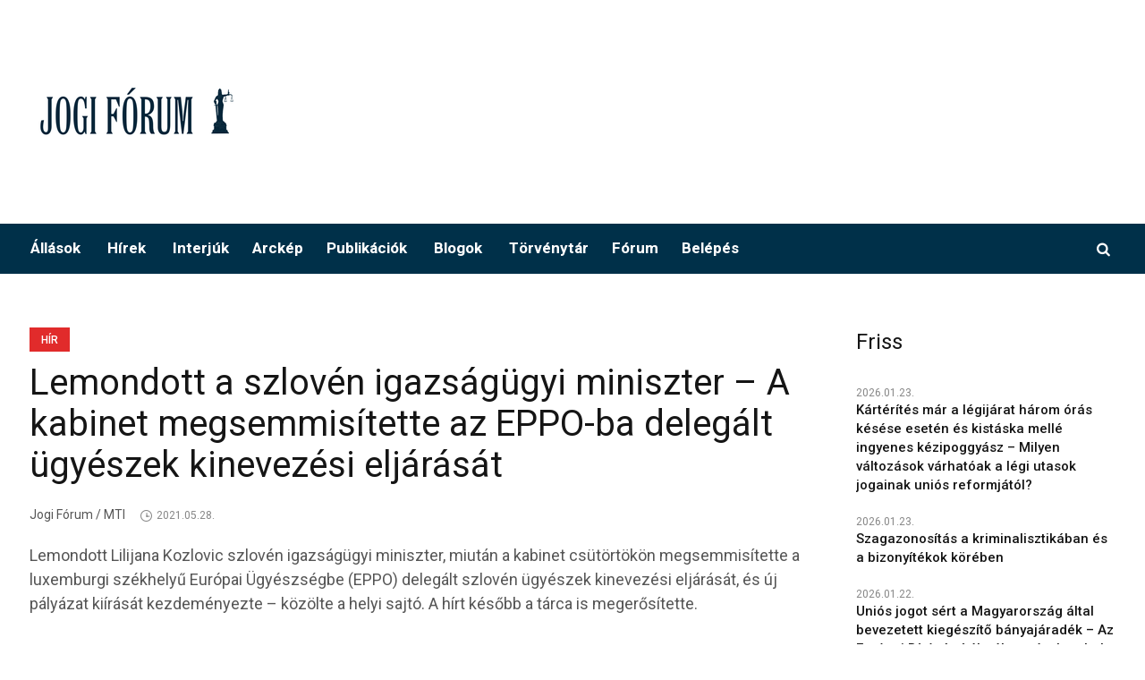

--- FILE ---
content_type: text/html; charset=UTF-8
request_url: https://www.jogiforum.hu/hir/2021/05/28/lemondott-a-szloven-igazsagugyi-miniszter-a-kabinet-megsemmisitette-az-eppo-ba-delegalt-ugyeszek-kinevezesi-eljarasat/
body_size: 18236
content:
<!DOCTYPE html>
<html lang="hu" class="cmsmasters_html">
<head>
<meta charset="UTF-8" />
<meta name="viewport" content="width=device-width, initial-scale=1, maximum-scale=1" />
<meta name="format-detection" content="telephone=no" />
<link rel="profile" href="http://gmpg.org/xfn/11" />
<link rel="pingback" href="https://www.jogiforum.hu/WP/xmlrpc.php" />
<script  src="https://www.jogiforum.hu/wp-content/cache/minify/16eda.js"></script>

<!-- Google Tag Manager -->
<script>(function(w,d,s,l,i){w[l]=w[l]||[];w[l].push({'gtm.start':
new Date().getTime(),event:'gtm.js'});var f=d.getElementsByTagName(s)[0],
j=d.createElement(s),dl=l!='dataLayer'?'&l='+l:'';j.async=true;j.src=
'https://www.googletagmanager.com/gtm.js?id='+i+dl;f.parentNode.insertBefore(j,f);
})(window,document,'script','dataLayer','GTM-P6WC383');</script>
<!-- End Google Tag Manager -->
<meta name='robots' content='index, follow, max-image-preview:large, max-snippet:-1, max-video-preview:-1' />

	<!-- This site is optimized with the Yoast SEO Premium plugin v16.6 (Yoast SEO v18.9) - https://yoast.com/wordpress/plugins/seo/ -->
	<title>Lemondott a szlovén igazságügyi miniszter - A kabinet megsemmisítette az EPPO-ba delegált ügyészek kinevezési eljárását - Jogi Fórum</title>
	<link rel="canonical" href="https://www.jogiforum.hu/hir/2021/05/28/lemondott-a-szloven-igazsagugyi-miniszter-a-kabinet-megsemmisitette-az-eppo-ba-delegalt-ugyeszek-kinevezesi-eljarasat/" />
	<meta property="og:locale" content="hu_HU" />
	<meta property="og:type" content="article" />
	<meta property="og:title" content="Lemondott a szlovén igazságügyi miniszter - A kabinet megsemmisítette az EPPO-ba delegált ügyészek kinevezési eljárását" />
	<meta property="og:description" content="Lemondott Lilijana Kozlovic szlovén igazságügyi miniszter, miután a kabinet csütörtökön megsemmisítette a luxemburgi székhelyű Európai Ügyészségbe (EPPO) delegált szlovén ügyészek kinevezési eljárását, és új pályázat kiírását kezdeményezte &#8211; közölte a helyi sajtó. A hírt később a tárca is megerősítette. Az EPPO-ba, amely június elsején kezdi meg működését, és amelyben 23 tagország vesz részt, Ljubljana két..." />
	<meta property="og:url" content="https://www.jogiforum.hu/hir/2021/05/28/lemondott-a-szloven-igazsagugyi-miniszter-a-kabinet-megsemmisitette-az-eppo-ba-delegalt-ugyeszek-kinevezesi-eljarasat/" />
	<meta property="og:site_name" content="Jogi Fórum" />
	<meta property="article:published_time" content="2021-05-28T11:51:31+00:00" />
	<meta name="twitter:card" content="summary_large_image" />
	<meta name="twitter:label1" content="Szerző:" />
	<meta name="twitter:data1" content="vbala" />
	<meta name="twitter:label2" content="Becsült olvasási idő" />
	<meta name="twitter:data2" content="2 perc" />
	<script type="application/ld+json" class="yoast-schema-graph">{"@context":"https://schema.org","@graph":[{"@type":"WebSite","@id":"https://www.jogiforum.hu/#website","url":"https://www.jogiforum.hu/","name":"Jogi Fórum","description":"","potentialAction":[{"@type":"SearchAction","target":{"@type":"EntryPoint","urlTemplate":"https://www.jogiforum.hu/?s={search_term_string}"},"query-input":"required name=search_term_string"}],"inLanguage":"hu"},{"@type":"WebPage","@id":"https://www.jogiforum.hu/hir/2021/05/28/lemondott-a-szloven-igazsagugyi-miniszter-a-kabinet-megsemmisitette-az-eppo-ba-delegalt-ugyeszek-kinevezesi-eljarasat/#webpage","url":"https://www.jogiforum.hu/hir/2021/05/28/lemondott-a-szloven-igazsagugyi-miniszter-a-kabinet-megsemmisitette-az-eppo-ba-delegalt-ugyeszek-kinevezesi-eljarasat/","name":"Lemondott a szlovén igazságügyi miniszter - A kabinet megsemmisítette az EPPO-ba delegált ügyészek kinevezési eljárását - Jogi Fórum","isPartOf":{"@id":"https://www.jogiforum.hu/#website"},"datePublished":"2021-05-28T11:51:31+00:00","dateModified":"2021-05-28T11:51:31+00:00","author":{"@id":"https://www.jogiforum.hu/#/schema/person/0aaa3350cdb2c04e4fba8cd04593445c"},"breadcrumb":{"@id":"https://www.jogiforum.hu/hir/2021/05/28/lemondott-a-szloven-igazsagugyi-miniszter-a-kabinet-megsemmisitette-az-eppo-ba-delegalt-ugyeszek-kinevezesi-eljarasat/#breadcrumb"},"inLanguage":"hu","potentialAction":[{"@type":"ReadAction","target":["https://www.jogiforum.hu/hir/2021/05/28/lemondott-a-szloven-igazsagugyi-miniszter-a-kabinet-megsemmisitette-az-eppo-ba-delegalt-ugyeszek-kinevezesi-eljarasat/"]}]},{"@type":"BreadcrumbList","@id":"https://www.jogiforum.hu/hir/2021/05/28/lemondott-a-szloven-igazsagugyi-miniszter-a-kabinet-megsemmisitette-az-eppo-ba-delegalt-ugyeszek-kinevezesi-eljarasat/#breadcrumb","itemListElement":[{"@type":"ListItem","position":1,"name":"Home","item":"https://www.jogiforum.hu/"},{"@type":"ListItem","position":2,"name":"Ez egy minta oldal","item":"https://www.jogiforum.hu/ez-egy-minta-oldal/"},{"@type":"ListItem","position":3,"name":"Lemondott a szlovén igazságügyi miniszter &#8211; A kabinet megsemmisítette az EPPO-ba delegált ügyészek kinevezési eljárását"}]},{"@type":"Person","@id":"https://www.jogiforum.hu/#/schema/person/0aaa3350cdb2c04e4fba8cd04593445c","name":"vbala","image":{"@type":"ImageObject","inLanguage":"hu","@id":"https://www.jogiforum.hu/#/schema/person/image/","url":"https://secure.gravatar.com/avatar/8ec4ed7ccd3b51b5e1e14549d92137f1?s=96&d=mm&r=g","contentUrl":"https://secure.gravatar.com/avatar/8ec4ed7ccd3b51b5e1e14549d92137f1?s=96&d=mm&r=g","caption":"vbala"},"url":"https://www.jogiforum.hu/author/vbala/"}]}</script>
	<!-- / Yoast SEO Premium plugin. -->


<link rel='dns-prefetch' href='//code.jquery.com' />
<link rel='dns-prefetch' href='//fonts.googleapis.com' />
<link rel="alternate" type="application/rss+xml" title="Jogi Fórum &raquo; hírcsatorna" href="https://www.jogiforum.hu/feed/" />
<link rel="alternate" type="application/rss+xml" title="Jogi Fórum &raquo; hozzászólás hírcsatorna" href="https://www.jogiforum.hu/comments/feed/" />
<script type="text/javascript">
/* <![CDATA[ */
window._wpemojiSettings = {"baseUrl":"https:\/\/s.w.org\/images\/core\/emoji\/15.0.3\/72x72\/","ext":".png","svgUrl":"https:\/\/s.w.org\/images\/core\/emoji\/15.0.3\/svg\/","svgExt":".svg","source":{"concatemoji":"https:\/\/www.jogiforum.hu\/WP\/wp-includes\/js\/wp-emoji-release.min.js?ver=6.5.5"}};
/*! This file is auto-generated */
!function(i,n){var o,s,e;function c(e){try{var t={supportTests:e,timestamp:(new Date).valueOf()};sessionStorage.setItem(o,JSON.stringify(t))}catch(e){}}function p(e,t,n){e.clearRect(0,0,e.canvas.width,e.canvas.height),e.fillText(t,0,0);var t=new Uint32Array(e.getImageData(0,0,e.canvas.width,e.canvas.height).data),r=(e.clearRect(0,0,e.canvas.width,e.canvas.height),e.fillText(n,0,0),new Uint32Array(e.getImageData(0,0,e.canvas.width,e.canvas.height).data));return t.every(function(e,t){return e===r[t]})}function u(e,t,n){switch(t){case"flag":return n(e,"\ud83c\udff3\ufe0f\u200d\u26a7\ufe0f","\ud83c\udff3\ufe0f\u200b\u26a7\ufe0f")?!1:!n(e,"\ud83c\uddfa\ud83c\uddf3","\ud83c\uddfa\u200b\ud83c\uddf3")&&!n(e,"\ud83c\udff4\udb40\udc67\udb40\udc62\udb40\udc65\udb40\udc6e\udb40\udc67\udb40\udc7f","\ud83c\udff4\u200b\udb40\udc67\u200b\udb40\udc62\u200b\udb40\udc65\u200b\udb40\udc6e\u200b\udb40\udc67\u200b\udb40\udc7f");case"emoji":return!n(e,"\ud83d\udc26\u200d\u2b1b","\ud83d\udc26\u200b\u2b1b")}return!1}function f(e,t,n){var r="undefined"!=typeof WorkerGlobalScope&&self instanceof WorkerGlobalScope?new OffscreenCanvas(300,150):i.createElement("canvas"),a=r.getContext("2d",{willReadFrequently:!0}),o=(a.textBaseline="top",a.font="600 32px Arial",{});return e.forEach(function(e){o[e]=t(a,e,n)}),o}function t(e){var t=i.createElement("script");t.src=e,t.defer=!0,i.head.appendChild(t)}"undefined"!=typeof Promise&&(o="wpEmojiSettingsSupports",s=["flag","emoji"],n.supports={everything:!0,everythingExceptFlag:!0},e=new Promise(function(e){i.addEventListener("DOMContentLoaded",e,{once:!0})}),new Promise(function(t){var n=function(){try{var e=JSON.parse(sessionStorage.getItem(o));if("object"==typeof e&&"number"==typeof e.timestamp&&(new Date).valueOf()<e.timestamp+604800&&"object"==typeof e.supportTests)return e.supportTests}catch(e){}return null}();if(!n){if("undefined"!=typeof Worker&&"undefined"!=typeof OffscreenCanvas&&"undefined"!=typeof URL&&URL.createObjectURL&&"undefined"!=typeof Blob)try{var e="postMessage("+f.toString()+"("+[JSON.stringify(s),u.toString(),p.toString()].join(",")+"));",r=new Blob([e],{type:"text/javascript"}),a=new Worker(URL.createObjectURL(r),{name:"wpTestEmojiSupports"});return void(a.onmessage=function(e){c(n=e.data),a.terminate(),t(n)})}catch(e){}c(n=f(s,u,p))}t(n)}).then(function(e){for(var t in e)n.supports[t]=e[t],n.supports.everything=n.supports.everything&&n.supports[t],"flag"!==t&&(n.supports.everythingExceptFlag=n.supports.everythingExceptFlag&&n.supports[t]);n.supports.everythingExceptFlag=n.supports.everythingExceptFlag&&!n.supports.flag,n.DOMReady=!1,n.readyCallback=function(){n.DOMReady=!0}}).then(function(){return e}).then(function(){var e;n.supports.everything||(n.readyCallback(),(e=n.source||{}).concatemoji?t(e.concatemoji):e.wpemoji&&e.twemoji&&(t(e.twemoji),t(e.wpemoji)))}))}((window,document),window._wpemojiSettings);
/* ]]> */
</script>
<link rel='stylesheet' id='wp-color-picker-css' href='https://www.jogiforum.hu/WP/wp-admin/css/color-picker.min.css?ver=6.5.5' type='text/css' media='all' />
<link rel='stylesheet' id='vat-number-block-css' href='https://www.jogiforum.hu/wp-content/plugins/integration-for-szamlazzhu-woocommerce/build/style-vat-number-block.css?ver=5.9.0.3' type='text/css' media='all' />
<style id='wp-emoji-styles-inline-css' type='text/css'>

	img.wp-smiley, img.emoji {
		display: inline !important;
		border: none !important;
		box-shadow: none !important;
		height: 1em !important;
		width: 1em !important;
		margin: 0 0.07em !important;
		vertical-align: -0.1em !important;
		background: none !important;
		padding: 0 !important;
	}
</style>
<link rel='stylesheet' id='wp-block-library-css' href='https://www.jogiforum.hu/WP/wp-includes/css/dist/block-library/style.min.css?ver=6.5.5' type='text/css' media='all' />
<style id='classic-theme-styles-inline-css' type='text/css'>
/*! This file is auto-generated */
.wp-block-button__link{color:#fff;background-color:#32373c;border-radius:9999px;box-shadow:none;text-decoration:none;padding:calc(.667em + 2px) calc(1.333em + 2px);font-size:1.125em}.wp-block-file__button{background:#32373c;color:#fff;text-decoration:none}
</style>
<style id='global-styles-inline-css' type='text/css'>
body{--wp--preset--color--black: #000000;--wp--preset--color--cyan-bluish-gray: #abb8c3;--wp--preset--color--white: #ffffff;--wp--preset--color--pale-pink: #f78da7;--wp--preset--color--vivid-red: #cf2e2e;--wp--preset--color--luminous-vivid-orange: #ff6900;--wp--preset--color--luminous-vivid-amber: #fcb900;--wp--preset--color--light-green-cyan: #7bdcb5;--wp--preset--color--vivid-green-cyan: #00d084;--wp--preset--color--pale-cyan-blue: #8ed1fc;--wp--preset--color--vivid-cyan-blue: #0693e3;--wp--preset--color--vivid-purple: #9b51e0;--wp--preset--color--color-1: #565656;--wp--preset--color--color-2: #e12b2b;--wp--preset--color--color-3: #878787;--wp--preset--color--color-4: #151515;--wp--preset--color--color-5: #ffffff;--wp--preset--color--color-6: #f7f7f7;--wp--preset--color--color-7: #e3e3e3;--wp--preset--color--color-8: #e4e4e4;--wp--preset--gradient--vivid-cyan-blue-to-vivid-purple: linear-gradient(135deg,rgba(6,147,227,1) 0%,rgb(155,81,224) 100%);--wp--preset--gradient--light-green-cyan-to-vivid-green-cyan: linear-gradient(135deg,rgb(122,220,180) 0%,rgb(0,208,130) 100%);--wp--preset--gradient--luminous-vivid-amber-to-luminous-vivid-orange: linear-gradient(135deg,rgba(252,185,0,1) 0%,rgba(255,105,0,1) 100%);--wp--preset--gradient--luminous-vivid-orange-to-vivid-red: linear-gradient(135deg,rgba(255,105,0,1) 0%,rgb(207,46,46) 100%);--wp--preset--gradient--very-light-gray-to-cyan-bluish-gray: linear-gradient(135deg,rgb(238,238,238) 0%,rgb(169,184,195) 100%);--wp--preset--gradient--cool-to-warm-spectrum: linear-gradient(135deg,rgb(74,234,220) 0%,rgb(151,120,209) 20%,rgb(207,42,186) 40%,rgb(238,44,130) 60%,rgb(251,105,98) 80%,rgb(254,248,76) 100%);--wp--preset--gradient--blush-light-purple: linear-gradient(135deg,rgb(255,206,236) 0%,rgb(152,150,240) 100%);--wp--preset--gradient--blush-bordeaux: linear-gradient(135deg,rgb(254,205,165) 0%,rgb(254,45,45) 50%,rgb(107,0,62) 100%);--wp--preset--gradient--luminous-dusk: linear-gradient(135deg,rgb(255,203,112) 0%,rgb(199,81,192) 50%,rgb(65,88,208) 100%);--wp--preset--gradient--pale-ocean: linear-gradient(135deg,rgb(255,245,203) 0%,rgb(182,227,212) 50%,rgb(51,167,181) 100%);--wp--preset--gradient--electric-grass: linear-gradient(135deg,rgb(202,248,128) 0%,rgb(113,206,126) 100%);--wp--preset--gradient--midnight: linear-gradient(135deg,rgb(2,3,129) 0%,rgb(40,116,252) 100%);--wp--preset--font-size--small: 13px;--wp--preset--font-size--medium: 20px;--wp--preset--font-size--large: 36px;--wp--preset--font-size--x-large: 42px;--wp--preset--spacing--20: 0.44rem;--wp--preset--spacing--30: 0.67rem;--wp--preset--spacing--40: 1rem;--wp--preset--spacing--50: 1.5rem;--wp--preset--spacing--60: 2.25rem;--wp--preset--spacing--70: 3.38rem;--wp--preset--spacing--80: 5.06rem;--wp--preset--shadow--natural: 6px 6px 9px rgba(0, 0, 0, 0.2);--wp--preset--shadow--deep: 12px 12px 50px rgba(0, 0, 0, 0.4);--wp--preset--shadow--sharp: 6px 6px 0px rgba(0, 0, 0, 0.2);--wp--preset--shadow--outlined: 6px 6px 0px -3px rgba(255, 255, 255, 1), 6px 6px rgba(0, 0, 0, 1);--wp--preset--shadow--crisp: 6px 6px 0px rgba(0, 0, 0, 1);}:where(.is-layout-flex){gap: 0.5em;}:where(.is-layout-grid){gap: 0.5em;}body .is-layout-flex{display: flex;}body .is-layout-flex{flex-wrap: wrap;align-items: center;}body .is-layout-flex > *{margin: 0;}body .is-layout-grid{display: grid;}body .is-layout-grid > *{margin: 0;}:where(.wp-block-columns.is-layout-flex){gap: 2em;}:where(.wp-block-columns.is-layout-grid){gap: 2em;}:where(.wp-block-post-template.is-layout-flex){gap: 1.25em;}:where(.wp-block-post-template.is-layout-grid){gap: 1.25em;}.has-black-color{color: var(--wp--preset--color--black) !important;}.has-cyan-bluish-gray-color{color: var(--wp--preset--color--cyan-bluish-gray) !important;}.has-white-color{color: var(--wp--preset--color--white) !important;}.has-pale-pink-color{color: var(--wp--preset--color--pale-pink) !important;}.has-vivid-red-color{color: var(--wp--preset--color--vivid-red) !important;}.has-luminous-vivid-orange-color{color: var(--wp--preset--color--luminous-vivid-orange) !important;}.has-luminous-vivid-amber-color{color: var(--wp--preset--color--luminous-vivid-amber) !important;}.has-light-green-cyan-color{color: var(--wp--preset--color--light-green-cyan) !important;}.has-vivid-green-cyan-color{color: var(--wp--preset--color--vivid-green-cyan) !important;}.has-pale-cyan-blue-color{color: var(--wp--preset--color--pale-cyan-blue) !important;}.has-vivid-cyan-blue-color{color: var(--wp--preset--color--vivid-cyan-blue) !important;}.has-vivid-purple-color{color: var(--wp--preset--color--vivid-purple) !important;}.has-black-background-color{background-color: var(--wp--preset--color--black) !important;}.has-cyan-bluish-gray-background-color{background-color: var(--wp--preset--color--cyan-bluish-gray) !important;}.has-white-background-color{background-color: var(--wp--preset--color--white) !important;}.has-pale-pink-background-color{background-color: var(--wp--preset--color--pale-pink) !important;}.has-vivid-red-background-color{background-color: var(--wp--preset--color--vivid-red) !important;}.has-luminous-vivid-orange-background-color{background-color: var(--wp--preset--color--luminous-vivid-orange) !important;}.has-luminous-vivid-amber-background-color{background-color: var(--wp--preset--color--luminous-vivid-amber) !important;}.has-light-green-cyan-background-color{background-color: var(--wp--preset--color--light-green-cyan) !important;}.has-vivid-green-cyan-background-color{background-color: var(--wp--preset--color--vivid-green-cyan) !important;}.has-pale-cyan-blue-background-color{background-color: var(--wp--preset--color--pale-cyan-blue) !important;}.has-vivid-cyan-blue-background-color{background-color: var(--wp--preset--color--vivid-cyan-blue) !important;}.has-vivid-purple-background-color{background-color: var(--wp--preset--color--vivid-purple) !important;}.has-black-border-color{border-color: var(--wp--preset--color--black) !important;}.has-cyan-bluish-gray-border-color{border-color: var(--wp--preset--color--cyan-bluish-gray) !important;}.has-white-border-color{border-color: var(--wp--preset--color--white) !important;}.has-pale-pink-border-color{border-color: var(--wp--preset--color--pale-pink) !important;}.has-vivid-red-border-color{border-color: var(--wp--preset--color--vivid-red) !important;}.has-luminous-vivid-orange-border-color{border-color: var(--wp--preset--color--luminous-vivid-orange) !important;}.has-luminous-vivid-amber-border-color{border-color: var(--wp--preset--color--luminous-vivid-amber) !important;}.has-light-green-cyan-border-color{border-color: var(--wp--preset--color--light-green-cyan) !important;}.has-vivid-green-cyan-border-color{border-color: var(--wp--preset--color--vivid-green-cyan) !important;}.has-pale-cyan-blue-border-color{border-color: var(--wp--preset--color--pale-cyan-blue) !important;}.has-vivid-cyan-blue-border-color{border-color: var(--wp--preset--color--vivid-cyan-blue) !important;}.has-vivid-purple-border-color{border-color: var(--wp--preset--color--vivid-purple) !important;}.has-vivid-cyan-blue-to-vivid-purple-gradient-background{background: var(--wp--preset--gradient--vivid-cyan-blue-to-vivid-purple) !important;}.has-light-green-cyan-to-vivid-green-cyan-gradient-background{background: var(--wp--preset--gradient--light-green-cyan-to-vivid-green-cyan) !important;}.has-luminous-vivid-amber-to-luminous-vivid-orange-gradient-background{background: var(--wp--preset--gradient--luminous-vivid-amber-to-luminous-vivid-orange) !important;}.has-luminous-vivid-orange-to-vivid-red-gradient-background{background: var(--wp--preset--gradient--luminous-vivid-orange-to-vivid-red) !important;}.has-very-light-gray-to-cyan-bluish-gray-gradient-background{background: var(--wp--preset--gradient--very-light-gray-to-cyan-bluish-gray) !important;}.has-cool-to-warm-spectrum-gradient-background{background: var(--wp--preset--gradient--cool-to-warm-spectrum) !important;}.has-blush-light-purple-gradient-background{background: var(--wp--preset--gradient--blush-light-purple) !important;}.has-blush-bordeaux-gradient-background{background: var(--wp--preset--gradient--blush-bordeaux) !important;}.has-luminous-dusk-gradient-background{background: var(--wp--preset--gradient--luminous-dusk) !important;}.has-pale-ocean-gradient-background{background: var(--wp--preset--gradient--pale-ocean) !important;}.has-electric-grass-gradient-background{background: var(--wp--preset--gradient--electric-grass) !important;}.has-midnight-gradient-background{background: var(--wp--preset--gradient--midnight) !important;}.has-small-font-size{font-size: var(--wp--preset--font-size--small) !important;}.has-medium-font-size{font-size: var(--wp--preset--font-size--medium) !important;}.has-large-font-size{font-size: var(--wp--preset--font-size--large) !important;}.has-x-large-font-size{font-size: var(--wp--preset--font-size--x-large) !important;}
.wp-block-navigation a:where(:not(.wp-element-button)){color: inherit;}
:where(.wp-block-post-template.is-layout-flex){gap: 1.25em;}:where(.wp-block-post-template.is-layout-grid){gap: 1.25em;}
:where(.wp-block-columns.is-layout-flex){gap: 2em;}:where(.wp-block-columns.is-layout-grid){gap: 2em;}
.wp-block-pullquote{font-size: 1.5em;line-height: 1.6;}
</style>
<link rel='stylesheet' id='woocommerce-layout-css' href='https://www.jogiforum.hu/wp-content/plugins/woocommerce/assets/css/woocommerce-layout.css?ver=9.0.2' type='text/css' media='all' />
<link rel='stylesheet' id='woocommerce-smallscreen-css' href='https://www.jogiforum.hu/wp-content/plugins/woocommerce/assets/css/woocommerce-smallscreen.css?ver=9.0.2' type='text/css' media='only screen and (max-width: 768px)' />
<link rel='stylesheet' id='woocommerce-general-css' href='https://www.jogiforum.hu/wp-content/plugins/woocommerce/assets/css/woocommerce.css?ver=9.0.2' type='text/css' media='all' />
<style id='woocommerce-inline-inline-css' type='text/css'>
.woocommerce form .form-row .required { visibility: visible; }
</style>
<link rel='stylesheet' id='wp-job-manager-job-listings-css' href='https://www.jogiforum.hu/wp-content/plugins/wp-job-manager/assets/dist/css/job-listings.css?ver=d866e43503c5e047c6b0be0a9557cf8e' type='text/css' media='all' />
<link rel='stylesheet' id='if-menu-site-css-css' href='https://www.jogiforum.hu/wp-content/plugins/if-menu/assets/if-menu-site.css?ver=6.5.5' type='text/css' media='all' />
<link rel='stylesheet' id='jquery-ui-css' href='//code.jquery.com/ui/1.13.2/themes/smoothness/jquery-ui.min.css?ver=1.13.2' type='text/css' media='all' />
<link rel='stylesheet' id='jm-application-deadline-css' href='https://www.jogiforum.hu/wp-content/plugins/wp-job-manager-application-deadline/assets/css/frontend.css?ver=1.0' type='text/css' media='' />
<link rel='stylesheet' id='wp-job-manager-applications-frontend-css' href='https://www.jogiforum.hu/wp-content/plugins/wp-job-manager-applications/assets/css/frontend.css?ver=6.5.5' type='text/css' media='all' />
<link rel='stylesheet' id='select2-css' href='https://www.jogiforum.hu/wp-content/plugins/woocommerce/assets/css/select2.css?ver=9.0.2' type='text/css' media='all' />
<link rel='stylesheet' id='wp-job-manager-resume-frontend-css' href='https://www.jogiforum.hu/wp-content/plugins/wp-job-manager-resumes/assets/css/frontend.css?ver=1.18.0' type='text/css' media='all' />
<link rel='stylesheet' id='wc-paid-listings-packages-css' href='https://www.jogiforum.hu/wp-content/plugins/wp-job-manager-wc-paid-listings/assets/css/packages.css?ver=6.5.5' type='text/css' media='all' />
<link rel='stylesheet' id='magazilla-theme-style-css' href='https://www.jogiforum.hu/wp-content/themes/magazilla/style.css?ver=1.0.0' type='text/css' media='screen, print' />
<link rel='stylesheet' id='magazilla-style-css' href='https://www.jogiforum.hu/wp-content/themes/magazilla/theme-framework/theme-style/css/style.css?ver=1.0.0' type='text/css' media='screen, print' />
<style id='magazilla-style-inline-css' type='text/css'>

	.header_mid .header_mid_inner .logo_wrap {
		width : 240px;
	}

	.header_mid_inner .logo .logo_retina {
		width : 395px;
	}


		.headline_aligner, 
		.cmsmasters_breadcrumbs_aligner {
			min-height:95px;
		}
		

	.header_top {
		height : 32px;
	}
	
	.header_mid {
		height : 250px;
	}
	
	.header_bot {
		height : 56px;
	}
	
	#page.cmsmasters_heading_after_header #middle, 
	#page.cmsmasters_heading_under_header #middle .headline .headline_outer {
		padding-top : 250px;
	}
	
	#page.cmsmasters_heading_after_header.enable_header_top #middle, 
	#page.cmsmasters_heading_under_header.enable_header_top #middle .headline .headline_outer {
		padding-top : 282px;
	}
	
	#page.cmsmasters_heading_after_header.enable_header_bottom #middle, 
	#page.cmsmasters_heading_under_header.enable_header_bottom #middle .headline .headline_outer {
		padding-top : 306px;
	}
	
	#page.cmsmasters_heading_after_header.enable_header_top.enable_header_bottom #middle, 
	#page.cmsmasters_heading_under_header.enable_header_top.enable_header_bottom #middle .headline .headline_outer {
		padding-top : 338px;
	}
	
	@media only screen and (max-width: 1024px) {
		.header_top,
		.header_mid,
		.header_bot {
			height : auto;
		}
		
		.header_mid .header_mid_inner_cont > div {
			height : 250px;
			max-height : 65px;
		}
		
		.header_bot .header_bot_inner_cont > div {
			height : 56px;
		}
		
		#page.cmsmasters_heading_after_header #middle, 
		#page.cmsmasters_heading_under_header #middle .headline .headline_outer, 
		#page.cmsmasters_heading_after_header.enable_header_top #middle, 
		#page.cmsmasters_heading_under_header.enable_header_top #middle .headline .headline_outer, 
		#page.cmsmasters_heading_after_header.enable_header_bottom #middle, 
		#page.cmsmasters_heading_under_header.enable_header_bottom #middle .headline .headline_outer, 
		#page.cmsmasters_heading_after_header.enable_header_top.enable_header_bottom #middle, 
		#page.cmsmasters_heading_under_header.enable_header_top.enable_header_bottom #middle .headline .headline_outer {
			padding-top : 0 !important;
		}
	}
	
	@media only screen and (max-width: 768px) {
		.header_mid .header_mid_inner_cont > div, 
		.header_bot .header_bot_inner_cont > div {
			height:auto;
		}
	}

</style>
<link rel='stylesheet' id='magazilla-adaptive-css' href='https://www.jogiforum.hu/wp-content/themes/magazilla/theme-framework/theme-style/css/adaptive.css?ver=1.0.0' type='text/css' media='screen, print' />
<link rel='stylesheet' id='magazilla-retina-css' href='https://www.jogiforum.hu/wp-content/themes/magazilla/theme-framework/theme-style/css/retina.css?ver=1.0.0' type='text/css' media='screen' />
<link rel='stylesheet' id='magazilla-icons-css' href='https://www.jogiforum.hu/wp-content/themes/magazilla/css/fontello.css?ver=1.0.0' type='text/css' media='screen' />
<link rel='stylesheet' id='magazilla-icons-custom-css' href='https://www.jogiforum.hu/wp-content/themes/magazilla/theme-vars/theme-style/css/fontello-custom.css?ver=1.0.0' type='text/css' media='screen' />
<link rel='stylesheet' id='animate-css' href='https://www.jogiforum.hu/wp-content/themes/magazilla/css/animate.css?ver=1.0.0' type='text/css' media='screen' />
<link rel='stylesheet' id='ilightbox-css' href='https://www.jogiforum.hu/wp-content/themes/magazilla/css/ilightbox.css?ver=2.2.0' type='text/css' media='screen' />
<link rel='stylesheet' id='ilightbox-skin-dark-css' href='https://www.jogiforum.hu/wp-content/themes/magazilla/css/ilightbox-skins/dark-skin.css?ver=2.2.0' type='text/css' media='screen' />
<link rel='stylesheet' id='magazilla-fonts-schemes-css' href='https://www.jogiforum.hu/wp-content/uploads/cmsmasters_styles/magazilla.css?ver=1.0.0' type='text/css' media='screen' />
<link rel='stylesheet' id='google-fonts-css' href='//fonts.googleapis.com/css?family=Roboto%3A300%2C300italic%2C400%2C400italic%2C500%2C500italic%2C700%2C700italic%7CHeebo%3A100%2C300%2C400%2C500%2C700%2C800%2C900&#038;ver=6.5.5' type='text/css' media='all' />
<link rel='stylesheet' id='magazilla-theme-vars-style-css' href='https://www.jogiforum.hu/wp-content/themes/magazilla/theme-vars/theme-style/css/vars-style.css?ver=1.0.0' type='text/css' media='screen, print' />
<link rel='stylesheet' id='magazilla-gutenberg-frontend-style-css' href='https://www.jogiforum.hu/wp-content/themes/magazilla/gutenberg/cmsmasters-framework/theme-style/css/frontend-style.css?ver=1.0.0' type='text/css' media='screen' />
<link rel='stylesheet' id='magazilla-child-style-css' href='https://www.jogiforum.hu/wp-content/themes/magazilla-child/style.css?ver=1.0.0' type='text/css' media='screen, print' />
<script  src="https://www.jogiforum.hu/wp-content/cache/minify/a14aa.js"></script>



<script type="text/javascript" id="wc-add-to-cart-js-extra">
/* <![CDATA[ */
var wc_add_to_cart_params = {"ajax_url":"\/WP\/wp-admin\/admin-ajax.php","wc_ajax_url":"\/?wc-ajax=%%endpoint%%","i18n_view_cart":"Kos\u00e1r","cart_url":"https:\/\/www.jogiforum.hu\/cart\/","is_cart":"","cart_redirect_after_add":"no"};
/* ]]> */
</script>
<script  src="https://www.jogiforum.hu/wp-content/cache/minify/dc06c.js"></script>


<script type="text/javascript" id="woocommerce-js-extra">
/* <![CDATA[ */
var woocommerce_params = {"ajax_url":"\/WP\/wp-admin\/admin-ajax.php","wc_ajax_url":"\/?wc-ajax=%%endpoint%%"};
/* ]]> */
</script>
<script  src="https://www.jogiforum.hu/wp-content/cache/minify/32d7a.js"></script>






<link rel="https://api.w.org/" href="https://www.jogiforum.hu/wp-json/" /><link rel="alternate" type="application/json" href="https://www.jogiforum.hu/wp-json/wp/v2/posts/11830" /><link rel="EditURI" type="application/rsd+xml" title="RSD" href="https://www.jogiforum.hu/WP/xmlrpc.php?rsd" />
<meta name="generator" content="WordPress 6.5.5" />
<meta name="generator" content="WooCommerce 9.0.2" />
<link rel='shortlink' href='https://www.jogiforum.hu/?p=11830' />
<link rel="alternate" type="application/json+oembed" href="https://www.jogiforum.hu/wp-json/oembed/1.0/embed?url=https%3A%2F%2Fwww.jogiforum.hu%2Fhir%2F2021%2F05%2F28%2Flemondott-a-szloven-igazsagugyi-miniszter-a-kabinet-megsemmisitette-az-eppo-ba-delegalt-ugyeszek-kinevezesi-eljarasat%2F" />
<link rel="alternate" type="text/xml+oembed" href="https://www.jogiforum.hu/wp-json/oembed/1.0/embed?url=https%3A%2F%2Fwww.jogiforum.hu%2Fhir%2F2021%2F05%2F28%2Flemondott-a-szloven-igazsagugyi-miniszter-a-kabinet-megsemmisitette-az-eppo-ba-delegalt-ugyeszek-kinevezesi-eljarasat%2F&#038;format=xml" />
  <script type="application/bannerData" id="adData">
  {
    "url" : "/hir/2021/05/28/lemondott-a-szloven-igazsagugyi-miniszter-a-kabinet-megsemmisitette-az-eppo-ba-delegalt-ugyeszek-kinevezesi-eljarasat/",
    "uid" : "11830",
    "pageType" : "article",
    "keywords" : ["Európai Ügyészség","Európai Unió","igazságügy","Szlovénia"],
        "category" : "hír"
  }
  </script>
  	<noscript><style>.woocommerce-product-gallery{ opacity: 1 !important; }</style></noscript>
	<style type="text/css">.recentcomments a{display:inline !important;padding:0 !important;margin:0 !important;}</style><link rel="apple-touch-icon" sizes="180x180" href="https://www.jogiforum.hu/wp-content/themes/magazilla-child/images/favicon/apple-touch-icon.png">
<link rel="icon" type="image/png" sizes="32x32" href="https://www.jogiforum.hu/wp-content/themes/magazilla-child/images/favicon/favicon-32x32.png">
<link rel="icon" type="image/png" sizes="16x16" href="https://www.jogiforum.hu/wp-content/themes/magazilla-child/images/favicon/favicon-16x16.png">
<link rel="manifest" href="https://www.jogiforum.hu/wp-content/themes/magazilla-child/images/favicon/site.webmanifest">
<meta name="jf_version_control" content="2024.02.16.JF.NA">
</head>
<body class="post-template-default single single-post postid-11830 single-format-standard theme-magazilla woocommerce-no-js magazilla-child">
  <noscript><iframe src="https://www.googletagmanager.com/ns.html?id=GTM-P6WC383"
height="0" width="0" style="display:none;visibility:hidden"></iframe></noscript>
<!-- End Google Tag Manager (noscript) -->
<div id="fb-root"></div><script async defer crossorigin="anonymous" src="https://connect.facebook.net/hu_HU/sdk.js#xfbml=1&version=v11.0&appId=55431059930&autoLogAppEvents=1" nonce="CnW7TNzi"></script>
<div class="cmsmasters_header_search_form">
			<span class="cmsmasters_header_search_form_close cmsmasters_theme_icon_cancel"></span><form method="get" action="https://www.jogiforum.hu/">
			<div class="cmsmasters_header_search_form_field">
				<button type="submit" class="cmsmasters_theme_icon_search"></button>
				<input type="search" name="s" placeholder="Keresés..." value="" />
			</div>
		</form></div>
<!-- Start Page -->
<div id="page" class="cmsmasters_content_composer chrome_only cmsmasters_liquid fixed_header enable_header_bottom cmsmasters_heading_after_header hfeed site">

<!--  Start Main  -->
<div id="main">

<!--  Start Header  -->
<header id="header">
	<div class="header_mid" data-height="250"><div class="header_mid_outer"><div class="header_mid_inner"><div class="header_mid_inner_cont"><div class="logo_wrap"><a href="https://www.jogiforum.hu/" title="Jogi Fórum" class="logo">
	<img src="https://www.jogiforum.hu/wp-content/uploads/2020/02/jogiforumlogo-white-240.png" alt="Jogi Fórum" /><img class="logo_retina" src="https://www.jogiforum.hu/wp-content/uploads/2020/02/jogiforumlogo-white-800.png" alt="Jogi Fórum" width="395" height="98" /></a>
</div><div class="slogan_wrap slotLeaderboard"><div class="slogan_wrap_inner"><div class="slogan_wrap_text"></div></div></div></div></div></div></div><div class="header_bot slotHeader" data-height="56"><div class="header_bot_outer"><div class="header_bot_inner"><div class="header_bot_inner_cont"><div class="bot_search_but_wrap"><a href="javascript:void(0);" class="bot_search_but cmsmasters_header_search_but cmsmasters_theme_icon_search"></a></div><div class="resp_bot_nav_wrap"><div class="resp_bot_nav_outer"><a class="responsive_nav resp_bot_nav cmsmasters_theme_icon_resp_nav" href="javascript:void(0)"></a></div></div><!--  Start Navigation  --><div class="bot_nav_wrap"><nav><div class="menu-fomenu-container"><ul id="navigation" class="bot_nav navigation"><li id="menu-item-13" class="menu-item menu-item-type-post_type menu-item-object-page menu-item-has-children menu-item-13"><a href="https://www.jogiforum.hu/allas/"><span class="nav_item_wrap">Állások</span></a>
<ul class="sub-menu">
	<li id="menu-item-9138" class="menu-item menu-item-type-post_type menu-item-object-page menu-item-9138"><a href="https://www.jogiforum.hu/allas/"><span class="nav_item_wrap">Jogi álláshirdetések</span></a></li>
	<li id="menu-item-15" class="menu-item menu-item-type-post_type menu-item-object-page menu-item-15"><a href="https://www.jogiforum.hu/allas/uj/"><span class="nav_item_wrap">Álláshirdetés feladása</span></a></li>
</ul>
</li>
<li id="menu-item-13622" class="menu-item menu-item-type-taxonomy menu-item-object-category current-post-ancestor current-menu-parent current-post-parent menu-item-has-children menu-item-13622"><a href="https://www.jogiforum.hu/category/hir/"><span class="nav_item_wrap">Hírek</span></a>
<ul class="sub-menu">
	<li id="menu-item-59116" class="menu-item menu-item-type-taxonomy menu-item-object-post_tag menu-item-59116"><a href="https://www.jogiforum.hu/tag/jogalkotas/"><span class="nav_item_wrap">jogalkotás</span></a></li>
	<li id="menu-item-59117" class="menu-item menu-item-type-taxonomy menu-item-object-post_tag menu-item-59117"><a href="https://www.jogiforum.hu/tag/europai-unio/"><span class="nav_item_wrap">Európai Unió</span></a></li>
	<li id="menu-item-59118" class="menu-item menu-item-type-taxonomy menu-item-object-post_tag menu-item-59118"><a href="https://www.jogiforum.hu/tag/birosag/"><span class="nav_item_wrap">bíróság</span></a></li>
	<li id="menu-item-59119" class="menu-item menu-item-type-taxonomy menu-item-object-post_tag menu-item-59119"><a href="https://www.jogiforum.hu/tag/buntetojog/"><span class="nav_item_wrap">büntetőjog</span></a></li>
	<li id="menu-item-59120" class="menu-item menu-item-type-taxonomy menu-item-object-post_tag menu-item-59120"><a href="https://www.jogiforum.hu/tag/adozas/"><span class="nav_item_wrap">adózás</span></a></li>
	<li id="menu-item-59121" class="menu-item menu-item-type-taxonomy menu-item-object-post_tag menu-item-59121"><a href="https://www.jogiforum.hu/tag/alkotmanybirosag/"><span class="nav_item_wrap">Alkotmánybíróság</span></a></li>
	<li id="menu-item-59122" class="menu-item menu-item-type-taxonomy menu-item-object-post_tag menu-item-59122"><a href="https://www.jogiforum.hu/tag/adatvedelem/"><span class="nav_item_wrap">adatvédelem</span></a></li>
	<li id="menu-item-59123" class="menu-item menu-item-type-taxonomy menu-item-object-post_tag menu-item-59123"><a href="https://www.jogiforum.hu/tag/munkajog/"><span class="nav_item_wrap">munkajog</span></a></li>
	<li id="menu-item-59124" class="menu-item menu-item-type-taxonomy menu-item-object-post_tag menu-item-59124"><a href="https://www.jogiforum.hu/tag/fogyasztovedelem/"><span class="nav_item_wrap">fogyasztóvédelem</span></a></li>
	<li id="menu-item-59125" class="menu-item menu-item-type-taxonomy menu-item-object-post_tag menu-item-59125"><a href="https://www.jogiforum.hu/tag/versenyjog/"><span class="nav_item_wrap">versenyjog</span></a></li>
</ul>
</li>
<li id="menu-item-13623" class="menu-item menu-item-type-taxonomy menu-item-object-category menu-item-13623"><a href="https://www.jogiforum.hu/category/interju/"><span class="nav_item_wrap">Interjúk</span></a></li>
<li id="menu-item-13624" class="menu-item menu-item-type-taxonomy menu-item-object-category menu-item-13624"><a href="https://www.jogiforum.hu/category/arckepcsarnok/"><span class="nav_item_wrap">Arckép</span></a></li>
<li id="menu-item-13621" class="menu-item menu-item-type-taxonomy menu-item-object-category menu-item-has-children menu-item-13621"><a href="https://www.jogiforum.hu/category/publikacio/"><span class="nav_item_wrap">Publikációk</span></a>
<ul class="sub-menu">
	<li id="menu-item-71873" class="menu-item menu-item-type-post_type menu-item-object-page menu-item-71873"><a href="https://www.jogiforum.hu/publikacio-bekuldese/"><span class="nav_item_wrap">Publikáció beküldése</span></a></li>
</ul>
</li>
<li id="menu-item-9109" class="menu-item menu-item-type-custom menu-item-object-custom menu-item-has-children menu-item-9109"><a href="#"><span class="nav_item_wrap">Blogok</span></a>
<ul class="sub-menu">
	<li id="menu-item-77788" class="menu-item menu-item-type-post_type menu-item-object-page menu-item-77788"><a href="https://www.jogiforum.hu/blog-buntetojog/"><span class="nav_item_wrap">Büntetőjogi blog</span></a></li>
	<li id="menu-item-76942" class="menu-item menu-item-type-post_type menu-item-object-page menu-item-76942"><a href="https://www.jogiforum.hu/blog-csaladjog/"><span class="nav_item_wrap">Családjogi blog</span></a></li>
	<li id="menu-item-69521" class="menu-item menu-item-type-post_type menu-item-object-page menu-item-69521"><a href="https://www.jogiforum.hu/blog-vegrehajtasi-jog/"><span class="nav_item_wrap">Végrehajtási jog blog</span></a></li>
	<li id="menu-item-58921" class="menu-item menu-item-type-post_type menu-item-object-page menu-item-58921"><a href="https://www.jogiforum.hu/blog-adatvedelem-10/"><span class="nav_item_wrap">Adatvédelem blog</span></a></li>
	<li id="menu-item-58962" class="menu-item menu-item-type-post_type menu-item-object-page menu-item-58962"><a href="https://www.jogiforum.hu/blog-ip-it-vedjegy-domain-internet-jogi-blog-11/"><span class="nav_item_wrap">IP &#038; IT blog</span></a></li>
	<li id="menu-item-58961" class="menu-item menu-item-type-post_type menu-item-object-page menu-item-58961"><a href="https://www.jogiforum.hu/blog-sajto-es-mediajog-blog-13/"><span class="nav_item_wrap">Sajtó- és Médiajog Blog</span></a></li>
	<li id="menu-item-58963" class="menu-item menu-item-type-post_type menu-item-object-page menu-item-58963"><a href="https://www.jogiforum.hu/blog-versenyjog-blog-12/"><span class="nav_item_wrap">Versenyjog blog</span></a></li>
	<li id="menu-item-58964" class="menu-item menu-item-type-post_type menu-item-object-page menu-item-58964"><a href="https://www.jogiforum.hu/blog-jogi-szaknyelv-5/"><span class="nav_item_wrap">Jogi szaknyelvi blog</span></a></li>
</ul>
</li>
<li id="menu-item-4947" class="menu-item menu-item-type-post_type menu-item-object-page menu-item-4947"><a href="https://www.jogiforum.hu/torvenytar/"><span class="nav_item_wrap">Törvénytár</span></a></li>
<li id="menu-item-9115" class="menu-item menu-item-type-custom menu-item-object-custom menu-item-9115"><a href="/forum/"><span class="nav_item_wrap">Fórum</span></a></li>
<li id="menu-item-13628" class="menu-item menu-item-type-post_type menu-item-object-page menu-item-13628"><a href="https://www.jogiforum.hu/fiokom/?redirect_to=https://www.jogiforum.hu"><span class="nav_item_wrap">Belépés</span></a></li>
</ul></div></nav></div><!--  Finish Navigation  --></div></div></div></div></header>
<!--  Finish Header  -->


<!--  Start Middle  -->
<div id="middle">
<div class="headline headline_disabled cmsmasters_color_scheme_default">
				<div class="headline_outer cmsmasters_headline_disabled">
					<div class="headline_color"></div></div>
			</div><div class="middle_inner">
<div class="content_wrap r_sidebar">

<!-- Start Content -->
<div class="content entry">
	<div class="blog opened-article"><!-- Start Post Single Article  -->
<article id="post-11830" class="cmsmasters_open_post post-11830 post type-post status-publish format-standard hentry category-hir tag-europai-ugyeszseg tag-europai-unio tag-igazsagugy tag-szlovenia">
	<div class="cmsmasters_post_cont_info_top entry-meta"><span class="cmsmasters_post_category"><a href="https://www.jogiforum.hu/category/hir/" class="cmsmasters_cat_color cmsmasters_cat_615" rel="category tag">hír</a></span><header class="cmsmasters_post_header entry-header"><h1 class="cmsmasters_post_title entry-title">Lemondott a szlovén igazságügyi miniszter &#8211; A kabinet megsemmisítette az EPPO-ba delegált ügyészek kinevezési eljárását</h1></header><div class="cmsmasters_post_cont_info_bottom entry-meta"><div class="cmsmasters_post_cont_about_author entry-meta"><div class="cmsmasters_post_cont_about_author_info entry-meta"><div class="cmsmasters_post_author"> <span class="source"><span class="fn">Jogi Fórum</span> / <span class="fn">MTI</span></span></div><small class="cmsmasters_post_date cmsmasters-icon-custom-icon-clock"><abbr class="published" title="2021.05.28.">2021.05.28.</abbr><abbr class="dn date updated" title="2021.05.28.">2021.05.28.</abbr></small></div></div></div><div style="float:left;" class="fb-like" data-href="https://www.jogiforum.hu/hir/2021/05/28/lemondott-a-szloven-igazsagugyi-miniszter-a-kabinet-megsemmisitette-az-eppo-ba-delegalt-ugyeszek-kinevezesi-eljarasat/" data-width="" data-layout="button_count" data-action="recommend" data-size="small" data-share="false"></div></div><div class="cmsmasters_post_content_wrap"><div class="cmsmasters_post_content entry-content slotArticle"><p>Lemondott Lilijana Kozlovic szlovén igazságügyi miniszter, miután a kabinet csütörtökön megsemmisítette a luxemburgi székhelyű Európai Ügyészségbe (EPPO) delegált szlovén ügyészek kinevezési eljárását, és új pályázat kiírását kezdeményezte &#8211; közölte a helyi sajtó. A hírt később a tárca is megerősítette.</p>
<p><span id="more-11830"></span></p>
<p>Az <em><strong>EPPO</strong></em>-ba, amely június elsején kezdi meg működését, és amelyben 23 tagország vesz részt, <strong>Ljubljana két ügyészt delegálhat</strong>.</p>
<p>A hatályos jogi eljárás szerint a szlovén ügyészi tanács több mint egy hónappal ezelőtt <strong>Matej Ostirát </strong>és <strong>Tanja Frank Elert </strong>javasolta erre a posztra. A kormány azonban nem vette napirendre az ügyet, mert <strong>Janez Jansa </strong>kormányfő elégedetlen volt azzal, hogy a kabinetnek csak tudomásul kell vennie az eljárás befejeződését, és továbbítania a két nevet Brüsszelnek &#8211; írták a lapok.</p>
<p><strong>Drago Sketa</strong> főügyész szerdán a sajtónak úgy nyilatkozott:<em> &#8220;Amennyiben a kormány megsemmisíti az európai delegált ügyészek kinevezésének már befejezett eljárását, azzal beavatkozik a független államügyészség munkájába és autonómiájába, ami ellentétes az alkotmánnyal és a törvényekkel.&#8221;</em></p>
<p><strong>Kozlovic</strong> lemondó levelében csütörtökön azt írta: <em>&#8220;Az eljárás megsemmisítésének nem voltak szakmai okai.&#8221;</em></p>
<p><em>&#8220;Mint azt már többször is hangsúlyoztam, az igazságügyi minisztérium a törvénynek és az Európai Unió Tanácsa rendeletének megfelelően bonyolította le az eljárást&#8221; </em>&#8211; írta.</p>
<p>Az Európai Bizottság már többször figyelmeztette a szlovén kormányt, hogy késik az ügyészek kinevezésével. Az ellenzéki parlamenti pártok szerint Jansa azért ellenzi a két ügyész delegálását a testületbe, mert mindkettő rész vett azokban az eljárásokban, amelyekben a kormányfő korábban gyanúsított vagy vádlott volt.</p>
<p>Az EB által létrehozott <em>EPPO</em> feladata az lesz, hogy nyomozzon és vádat emeljen az uniós költségvetés ellen elkövetett csalásokkal és más, az EU pénzügyi érdekeit sértő bűncselekményekkel vagy a határokon átnyúló áfacsalásokkal kapcsolatban.</p>
</div></div><footer class="cmsmasters_post_footer entry-meta"><span class="cmsmasters_post_tags">Tags:<a href="https://www.jogiforum.hu/tag/europai-ugyeszseg/" rel="tag">Európai Ügyészség</a><a href="https://www.jogiforum.hu/tag/europai-unio/" rel="tag">Európai Unió</a><a href="https://www.jogiforum.hu/tag/igazsagugy/" rel="tag">igazságügy</a><a href="https://www.jogiforum.hu/tag/szlovenia/" rel="tag">Szlovénia</a></span></footer></article>
<!-- Finish Post Single Article  -->
<div class="jf_related_posts_list"><div class="cmsmasters_single_slider"><h2 class="cmsmasters_single_slider_title"><span>Kapcsolódó tartalmak</span></h2></div>      <article class="cmsmasters_post_default post-59144 post type-post status-publish format-standard hentry category-hir tag-fogyasztovedelem">
        <div class="cmsmasters_post_cont_wrap">
          <div class="cmsmasters_post_cont">
          <div class="cmsmasters_post_info clearfix entry-meta"><small class="cmsmasters_post_date cmsmasters-icon-custom-icon-clock"><abbr class="published" title="2025.12.19.">2025.12.19.</abbr><abbr class="dn date updated" title="2025.12.19.">2025.12.19.</abbr></small></div>
          <header class="cmsmasters_post_header entry-header">
            <h4 class="cmsmasters_post_title entry-title">
              <a href="https://www.jogiforum.hu/hir/2025/12/19/januartol-ukrajna-es-moldova-is-tagja-az-europai-roamingzonanak-hogyan-lehetseges-ez-es-mikent-valtoznak-a-hataron-ativelo-mobilozas-dijtetelei/">Januártól Ukrajna és Moldova is tagja az európai roamingzónának &#8211; Hogyan lehetséges ez és miként érinti a magyar fogyasztókat?</a>
            </h4>
            </header>
                  </div>
      </div>
      </article>
          <article class="cmsmasters_post_default post-59144 post type-post status-publish format-standard hentry category-hir tag-fogyasztovedelem">
        <div class="cmsmasters_post_cont_wrap">
          <div class="cmsmasters_post_cont">
          <div class="cmsmasters_post_info clearfix entry-meta"><small class="cmsmasters_post_date cmsmasters-icon-custom-icon-clock"><abbr class="published" title="2025.12.01.">2025.12.01.</abbr><abbr class="dn date updated" title="2025.12.01.">2025.12.01.</abbr></small></div>
          <header class="cmsmasters_post_header entry-header">
            <h4 class="cmsmasters_post_title entry-title">
              <a href="https://www.jogiforum.hu/cikk/2025/12/01/bertranszparencia-a-foglalkoztatast-megelozoen-unios-jogszabaly-a-nemek-kozotti-berszakadek-felszamolasara-2-resz/">Mit kell teljesítenie a bértranszparencia érdekében a munkáltatónak a foglalkoztatást megelőzően? – Uniós jogszabály a nemek közötti bérszakadék felszámolására – 2. rész</a>
            </h4>
            </header>
                  </div>
      </div>
      </article>
          <article class="cmsmasters_post_default post-59144 post type-post status-publish format-standard hentry category-hir tag-fogyasztovedelem">
        <div class="cmsmasters_post_cont_wrap">
          <div class="cmsmasters_post_cont">
          <div class="cmsmasters_post_info clearfix entry-meta"><small class="cmsmasters_post_date cmsmasters-icon-custom-icon-clock"><abbr class="published" title="2025.11.04.">2025.11.04.</abbr><abbr class="dn date updated" title="2025.11.04.">2025.11.04.</abbr></small></div>
          <header class="cmsmasters_post_header entry-header">
            <h4 class="cmsmasters_post_title entry-title">
              <a href="https://www.jogiforum.hu/hir/2025/11/04/lemondott-a-szloven-igazsagugyi-miniszter-es-a-belugyminiszter-a-novo-mesto-i-gyilkossag-miatt-fiatalkoruak-buntetojogi-felelossegre-vonasarol-szolo-torveny/">Lemondott a szlovén igazságügyi miniszter és a belügyminiszter a Novo Mestó-i gyilkosság miatt &#8211; A fiatalkorúak büntetőjogi felelősségre vonásáról szóló törvény készül Szlovéniában</a>
            </h4>
            </header>
                  </div>
      </div>
      </article>
          <article class="cmsmasters_post_default post-59144 post type-post status-publish format-standard hentry category-hir tag-fogyasztovedelem">
        <div class="cmsmasters_post_cont_wrap">
          <div class="cmsmasters_post_cont">
          <div class="cmsmasters_post_info clearfix entry-meta"><small class="cmsmasters_post_date cmsmasters-icon-custom-icon-clock"><abbr class="published" title="2025.10.31.">2025.10.31.</abbr><abbr class="dn date updated" title="2025.10.31.">2025.10.31.</abbr></small></div>
          <header class="cmsmasters_post_header entry-header">
            <h4 class="cmsmasters_post_title entry-title">
              <a href="https://www.jogiforum.hu/cikk/2025/10/31/egyenlo-dijazas-es-bertranszparencia-a-munkahelyeken-unios-jogszabaly-a-nemek-kozotti-berszakadek-felszamolasara/">Egyenlő díjazás és bértranszparencia a munkahelyeken &#8211; Uniós jogszabály a nemek közötti bérszakadék felszámolására! &#8211; 1. rész</a>
            </h4>
            </header>
                  </div>
      </div>
      </article>
          <article class="cmsmasters_post_default post-59144 post type-post status-publish format-standard hentry category-hir tag-fogyasztovedelem">
        <div class="cmsmasters_post_cont_wrap">
          <div class="cmsmasters_post_cont">
          <div class="cmsmasters_post_info clearfix entry-meta"><small class="cmsmasters_post_date cmsmasters-icon-custom-icon-clock"><abbr class="published" title="2025.10.14.">2025.10.14.</abbr><abbr class="dn date updated" title="2025.10.15.">2025.10.15.</abbr></small></div>
          <header class="cmsmasters_post_header entry-header">
            <h4 class="cmsmasters_post_title entry-title">
              <a href="https://www.jogiforum.hu/hir/2025/10/14/rugalmasan-felfuggesztheto-vizummentesseg-az-europai-parlament-elfogadta-a-mechanizmus-reformjat/">Rugalmasan felfüggeszthető vízummentesség &#8211; Az EP elfogadta a mechanizmus reformját &#8211; Mostantól nincs büntetlenség harmadik országok kormányzati tisztviselőinek sem</a>
            </h4>
            </header>
                  </div>
      </div>
      </article>
          <article class="cmsmasters_post_default post-59144 post type-post status-publish format-standard hentry category-hir tag-fogyasztovedelem">
        <div class="cmsmasters_post_cont_wrap">
          <div class="cmsmasters_post_cont">
          <div class="cmsmasters_post_info clearfix entry-meta"><small class="cmsmasters_post_date cmsmasters-icon-custom-icon-clock"><abbr class="published" title="2025.09.17.">2025.09.17.</abbr><abbr class="dn date updated" title="2025.09.17.">2025.09.17.</abbr></small></div>
          <header class="cmsmasters_post_header entry-header">
            <h4 class="cmsmasters_post_title entry-title">
              <a href="https://www.jogiforum.hu/hir/2025/09/17/serult-e-az-orszagos-biroi-tanacs-velemenyezesi-joga-az-igazsagugyi-targyu-torvenyek-modositasa-kapcsan-az-ab-elutasitotta-az-obt-elnokenek-a-testulet-neveben-tett-inditvanyat/">Sérült-e az Országos Bírói Tanács véleményezési joga az igazságügyi tárgyú törvények módosítása kapcsán? &#8211; Az Ab elutasította az OBT elnökének a testület nevében tett indítványát!</a>
            </h4>
            </header>
                  </div>
      </div>
      </article>
          <article class="cmsmasters_post_default post-59144 post type-post status-publish format-standard hentry category-hir tag-fogyasztovedelem">
        <div class="cmsmasters_post_cont_wrap">
          <div class="cmsmasters_post_cont">
          <div class="cmsmasters_post_info clearfix entry-meta"><small class="cmsmasters_post_date cmsmasters-icon-custom-icon-clock"><abbr class="published" title="2025.09.03.">2025.09.03.</abbr><abbr class="dn date updated" title="2025.09.03.">2025.09.03.</abbr></small></div>
          <header class="cmsmasters_post_header entry-header">
            <h4 class="cmsmasters_post_title entry-title">
              <a href="https://www.jogiforum.hu/hir/2025/09/03/tavaly-991-volt-a-magyar-ugyeszseg-vaderedmenyessegi-mutatoja-a-legfobb-ugyesz-2024-evi-beszamolojanak-tanulsagai/">Tavaly 99,1% volt az ügyészség váderedményességi mutatója &#8211; A legfőbb ügyész 2024. évi beszámolójának tanulságai!</a>
            </h4>
            </header>
                  </div>
      </div>
      </article>
          <article class="cmsmasters_post_default post-59144 post type-post status-publish format-standard hentry category-hir tag-fogyasztovedelem">
        <div class="cmsmasters_post_cont_wrap">
          <div class="cmsmasters_post_cont">
          <div class="cmsmasters_post_info clearfix entry-meta"><small class="cmsmasters_post_date cmsmasters-icon-custom-icon-clock"><abbr class="published" title="2025.08.04.">2025.08.04.</abbr><abbr class="dn date updated" title="2025.08.04.">2025.08.04.</abbr></small></div>
          <header class="cmsmasters_post_header entry-header">
            <h4 class="cmsmasters_post_title entry-title">
              <a href="https://www.jogiforum.hu/hir/2025/08/04/izgalmas-fejlemenyek-a-globalis-minimumado-kapcsan-az-amerikai-vallalatcsoportok-vegleg-kikerulnek-a-szabalyozas-alol/">Izgalmas fejlemények a globális minimumadó kapcsán &#8211; Az amerikai vállalatcsoportok végleg kikerülnek a szabályozás alól?</a>
            </h4>
            </header>
                  </div>
      </div>
      </article>
          <article class="cmsmasters_post_default post-59144 post type-post status-publish format-standard hentry category-hir tag-fogyasztovedelem">
        <div class="cmsmasters_post_cont_wrap">
          <div class="cmsmasters_post_cont">
          <div class="cmsmasters_post_info clearfix entry-meta"><small class="cmsmasters_post_date cmsmasters-icon-custom-icon-clock"><abbr class="published" title="2025.07.29.">2025.07.29.</abbr><abbr class="dn date updated" title="2025.07.29.">2025.07.29.</abbr></small></div>
          <header class="cmsmasters_post_header entry-header">
            <h4 class="cmsmasters_post_title entry-title">
              <a href="https://www.jogiforum.hu/hir/2025/07/29/uj-adonem-bevezeteset-tervezi-az-europai-bizottsag-a-core-sajat-forraskent-evente-585-milliard-euro-bevetelt-jelentene-az-unios-koltsegvetesnek/">Új adónem bevezetését tervezi az Európai Bizottság! &#8211; A CORE saját forrásként évente 58,5 milliárd euró bevételt jelentene az uniós költségvetésnek</a>
            </h4>
            </header>
                  </div>
      </div>
      </article>
    </div></div></div>
<!-- Finish Content -->


<!--  Start Sidebar  -->
<div class="sidebar">
<div class="slotSingleColumn"><aside id="custom-posts-list-5" class="widget widget_custom_posts_tabs_entries"><h3 class="widgettitle">Friss</h3><div class="cmsmasters_tabs tabs_mode_tab lpr"><div class="cmsmasters_tabs_wrap"><div class="cmsmasters_tab tab_latest"><ul><li class="no-thumbnail"><div class="cmsmasters_lpr_tabs_cont"><abbr class="published" title="2026.01.23.">2026.01.23.</abbr><a href="https://www.jogiforum.hu/hir/2026/01/23/karterites-mar-a-legijarat-harom-oras-kesese-eseten-es-kistaska-melle-ingyenes-kezipoggyasz-milyen-valtozasok-varhatoak-a-legi-utasok-jogainak-unios-reformjatol/" title="Kártérítés már a légijárat három órás késése esetén és kistáska mellé ingyenes kézipoggyász &#8211; Milyen változások várhatóak a légi utasok jogainak uniós reformjától?">Kártérítés már a légijárat három órás késése esetén és kistáska mellé ingyenes kézipoggyász &#8211; Milyen változások várhatóak a légi utasok jogainak uniós reformjától?</a></div></li><li class="no-thumbnail"><div class="cmsmasters_lpr_tabs_cont"><abbr class="published" title="2026.01.23.">2026.01.23.</abbr><a href="https://www.jogiforum.hu/hir/2026/01/23/szagazonositas-a-kriminalisztikaban-es-a-bizonyitekok-koreben-2/" title="Szagazonosítás a kriminalisztikában és a bizonyítékok körében">Szagazonosítás a kriminalisztikában és a bizonyítékok körében</a></div></li><li class="no-thumbnail"><div class="cmsmasters_lpr_tabs_cont"><abbr class="published" title="2026.01.22.">2026.01.22.</abbr><a href="https://www.jogiforum.hu/hir/2026/01/22/unios-jogot-sert-a-magyarorszag-altal-bevezetett-kiegeszito-banyajaradek-europai-birosag-itelete/" title="Uniós jogot sért a Magyarország által bevezetett kiegészítő bányajáradék &#8211; Az Európai Bíróság ítéletében részben helyt adott az Európai Bizottság keresetének!">Uniós jogot sért a Magyarország által bevezetett kiegészítő bányajáradék &#8211; Az Európai Bíróság ítéletében részben helyt adott az Európai Bizottság keresetének!</a></div></li><li class="no-thumbnail"><div class="cmsmasters_lpr_tabs_cont"><abbr class="published" title="2026.01.22.">2026.01.22.</abbr><a href="https://www.jogiforum.hu/cikk/2026/01/22/marciustol-modosul-a-polgari-torvenykonyv-fokuszban-a-tarsasagi-jog-es-a-tagi-felelosseg/" title="Márciustól módosul a Polgári Törvénykönyv – fókuszban a társasági jog és a tagi felelősség">Márciustól módosul a Polgári Törvénykönyv – fókuszban a társasági jog és a tagi felelősség</a></div></li><li class="no-thumbnail"><div class="cmsmasters_lpr_tabs_cont"><abbr class="published" title="2026.01.22.">2026.01.22.</abbr><a href="https://www.jogiforum.hu/hir/2026/01/22/terezvaros-utan-most-az-i-keruletben-is-szigoritanak-az-airbnb-zest-akar-be-is-tilthatjak-a-rovid-tavu-lakaskiadast-milyen-uj-szabalyok-es-valtozasok-varhatok/" title="Terézváros után most az I. kerületben is szigorítanák az airbnb-zést &#8211; Akár be is tilthatják a rövid távú lakáskiadást! &#8211; Milyen új szabályok és változások várhatók?">Terézváros után most az I. kerületben is szigorítanák az airbnb-zést &#8211; Akár be is tilthatják a rövid távú lakáskiadást! &#8211; Milyen új szabályok és változások várhatók?</a></div></li><li class="no-thumbnail"><div class="cmsmasters_lpr_tabs_cont"><abbr class="published" title="2026.01.22.">2026.01.22.</abbr><a href="https://www.jogiforum.hu/hir/2026/01/22/akar-ot-ev-szabadsagvesztessel-is-buntetheto-a-hulladekgazdalkozas-rendjenek-megsertoje-az-ugyeszseg-kozerdekvedelmi-jogkoreben-eljarva-nyomoz-engedely-nelkul-gyujtott-gumiabroncsok-ugyeben/" title="Akár öt év szabadságvesztéssel is büntethető a hulladékgazdálkozás rendjének megsértője &#8211; Az ügyészség közérdekvédelmi jogkörében eljárva nyomoz engedély nélkül gyűjtött gumiabroncsok ügyében">Akár öt év szabadságvesztéssel is büntethető a hulladékgazdálkozás rendjének megsértője &#8211; Az ügyészség közérdekvédelmi jogkörében eljárva nyomoz engedély nélkül gyűjtött gumiabroncsok ügyében</a></div></li><li class="no-thumbnail"><div class="cmsmasters_lpr_tabs_cont"><abbr class="published" title="2026.01.21.">2026.01.21.</abbr><a href="https://www.jogiforum.hu/hir/2026/01/21/a-kisvallalkozasoknak-konnyiteseket-a-nagyoknak-szigoritast-hozott-a-transzferar-rendelet-2026-tol-mar-kotelezoek-az-uj-szabalyok/" title="A kisvállalkozásoknak könnyítéseket, a nagyoknak szigorítást hozott a transzferár rendelet &#8211; 2026-tól már kötelezőek az új szabályok!">A kisvállalkozásoknak könnyítéseket, a nagyoknak szigorítást hozott a transzferár rendelet &#8211; 2026-tól már kötelezőek az új szabályok!</a></div></li><li class="no-thumbnail"><div class="cmsmasters_lpr_tabs_cont"><abbr class="published" title="2026.01.21.">2026.01.21.</abbr><a href="https://www.jogiforum.hu/hir/2026/01/21/serti-e-az-alaptorvenyt-a-kettos-termeszetu-adatok-nyilvanossaganak-korlatozasa-az-ab-donteseben-a-banktitok-megismerhetosegevel-kapcsolatos-kerdeseket-tisztaz/" title="Sérti-e az Alaptörvényt a kettős természetű adatok nyilvánosságának korlátozása? &#8211; Az Ab döntésében a banktitok megismerhetőségével kapcsolatos kérdéseket tisztáz!">Sérti-e az Alaptörvényt a kettős természetű adatok nyilvánosságának korlátozása? &#8211; Az Ab döntésében a banktitok megismerhetőségével kapcsolatos kérdéseket tisztáz!</a></div></li><li class="no-thumbnail"><div class="cmsmasters_lpr_tabs_cont"><abbr class="published" title="2026.01.21.">2026.01.21.</abbr><a href="https://www.jogiforum.hu/cikk/2026/01/21/kiemelt-minosites-kiemelt-birsagokkal-szigorodnak-az-otthon-start-beruhazasok-szabalyai/" title="Kiemelt minősítés kiemelt bírságokkal &#8211; Szigorodnak az Otthon Start beruházások szabályai!">Kiemelt minősítés kiemelt bírságokkal &#8211; Szigorodnak az Otthon Start beruházások szabályai!</a></div></li><li class="no-thumbnail"><div class="cmsmasters_lpr_tabs_cont"><abbr class="published" title="2026.01.20.">2026.01.20.</abbr><a href="https://www.jogiforum.hu/hir/2026/01/20/igy-nyomoztunk-mi-dr-horvath-istvan-r-ezredes-40-kriminovella-konyvajanlo/" title="Így nyomoztunk mi &#8211; Dr. Horváth István r. ezredes életútja és az általa feljegyzett kiemelt bűnügyek nyomozási tapasztalatai 40 kriminovella formájában &#8211; Könyvajánló!">Így nyomoztunk mi &#8211; Dr. Horváth István r. ezredes életútja és az általa feljegyzett kiemelt bűnügyek nyomozási tapasztalatai 40 kriminovella formájában &#8211; Könyvajánló!</a></div></li></ul></div></div></div></aside><aside id="custom_html-11" class="widget_text widget widget_custom_html"><div class="textwidget custom-html-widget"><article id="post-78187" class="cmsmasters_post_masonry post-78187 post type-post status-publish format-standard has-post-thumbnail hentry category-cikk shortcode_animated" data-category="cikk">
  <div class="cmsmasters_post_cont_wrap">
        <div class="cmsmasters_post_img_wrap">
      <figure class="cmsmasters_img_wrap">
        <a href="https://www.jogiforum.hu/hir/2025/07/23/jogaszkepzes-felveteli-ponthatarok-2025/" title="Jogászképzés felvételi ponthatárok 2025" class="cmsmasters_img_link">
          <img src="https://www.jogiforum.hu/wp-content/uploads/2023/07/egyetemista-felveteli.jpg" class="full-width wp-post-image" alt="Jogászképzés felvételi ponthatárok 2025" loading="lazy" title="Jogászképzés felvételi ponthatárok 2025" style="width:100%;height:auto">
        </a>
      </figure>
    </div>
    		<div class="cmsmasters_post_cont">
			<div class="cmsmasters_post_info clearfix">
        <small class="cmsmasters_post_date cmsmasters-icon-custom-icon-clock">
          <abbr class="published" title="2025.07.23.">2025.07.23.</abbr>
          <abbr class="dn date updated" title="2025.07.23.">2025.07.23.</abbr>
        </small>
      </div>
      <header class="cmsmasters_post_header entry-header">
        <h3 class="cmsmasters_post_title entry-title">
          <a href="https://www.jogiforum.hu/hir/2025/07/23/jogaszkepzes-felveteli-ponthatarok-2025/">Jogászképzés felvételi ponthatárok 2025</a>
        </h3>
      </header>
      <span class="cmsmasters_post_category">
        <a href="/tag/egyetem" class="cmsmasters_cat_color">egyetem</a><a href="/tag/felveteli" class="cmsmasters_cat_color">felvételi</a><a href="/tag/felveteli-ponthatarok" class="cmsmasters_cat_color">felvételi ponthatárok</a><a href="/tag/jogaszkepzes" class="cmsmasters_cat_color">jogászképzés</a>      </span>
      <div class="cmsmasters_post_content entry-content">
        <p>Az ELTE jogi karára 479 ponttal lehet bejutni.</p>
              </div>
		</div>
	</div>
</article>
</div></aside></div>
</div>
<!--  Finish Sidebar  -->


		</div>
	</div>
</div>
<!--  Finish Middle  -->
	<!--  Start Bottom  -->
	<div id="bottom" class="cmsmasters_color_scheme_first">
		<div class="bottom_bg">
			<div class="bottom_outer">
				<div class="bottom_inner sidebar_layout_1434">
	<aside id="text-3" class="widget widget_text">			<div class="textwidget"><p><img decoding="async" class="alignleft size-medium wp-image-9150" src="/wp-content/themes/magazilla-child/images/jogiforum_logo_inverz-transp-620.png" alt="" width="200" height="80" /></p>
<p>&nbsp;</p>
<p>&nbsp;</p>
<p>kiadja a Jogászoknak Kft.<br />
cégjegyzékszám: 02-09-067243<br />
adószám: 12559044-2-02</p>
<ul>
<li><a href="/impresszum/">Impresszum</a></li>
<li><a href="/adatkezelesi-tajekoztato/">Adatkezelési tájékoztató</a></li>
<li><a href="/ff/">Felhasználási feltételek</a></li>
</ul>
</div>
		</aside><aside id="tag_cloud-5" class="widget widget_tag_cloud"><h3 class="widgettitle">Címkék</h3><div class="tagcloud"><a href="https://www.jogiforum.hu/tag/adatvedelem/" class="tag-cloud-link tag-link-268 tag-link-position-1" style="font-size: 15.550561797753pt;" aria-label="adatvédelem (1&nbsp;334 elem)">adatvédelem</a>
<a href="https://www.jogiforum.hu/tag/adozas/" class="tag-cloud-link tag-link-233 tag-link-position-2" style="font-size: 18.224719101124pt;" aria-label="adózás (1&nbsp;982 elem)">adózás</a>
<a href="https://www.jogiforum.hu/tag/alapjogok/" class="tag-cloud-link tag-link-241 tag-link-position-3" style="font-size: 14.134831460674pt;" aria-label="alapjogok (1&nbsp;083 elem)">alapjogok</a>
<a href="https://www.jogiforum.hu/tag/alkotmanybirosag/" class="tag-cloud-link tag-link-240 tag-link-position-4" style="font-size: 17.280898876404pt;" aria-label="Alkotmánybíróság (1&nbsp;748 elem)">Alkotmánybíróság</a>
<a href="https://www.jogiforum.hu/tag/alkotmanyjog/" class="tag-cloud-link tag-link-247 tag-link-position-5" style="font-size: 10.202247191011pt;" aria-label="alkotmányjog (610 elem)">alkotmányjog</a>
<a href="https://www.jogiforum.hu/tag/birosag/" class="tag-cloud-link tag-link-239 tag-link-position-6" style="font-size: 20.426966292135pt;" aria-label="bíróság (2&nbsp;725 elem)">bíróság</a>
<a href="https://www.jogiforum.hu/tag/buntetes-vegrehajtas/" class="tag-cloud-link tag-link-325 tag-link-position-7" style="font-size: 9.1011235955056pt;" aria-label="büntetés-végrehajtás (520 elem)">büntetés-végrehajtás</a>
<a href="https://www.jogiforum.hu/tag/buntetoeljaras/" class="tag-cloud-link tag-link-251 tag-link-position-8" style="font-size: 18.696629213483pt;" aria-label="büntetőeljárás (2&nbsp;159 elem)">büntetőeljárás</a>
<a href="https://www.jogiforum.hu/tag/buntetojog/" class="tag-cloud-link tag-link-248 tag-link-position-9" style="font-size: 19.797752808989pt;" aria-label="büntetőjog (2&nbsp;497 elem)">büntetőjog</a>
<a href="https://www.jogiforum.hu/tag/egeszsegugy/" class="tag-cloud-link tag-link-346 tag-link-position-10" style="font-size: 11.303370786517pt;" aria-label="egészségügy (727 elem)">egészségügy</a>
<a href="https://www.jogiforum.hu/tag/europai-bizottsag/" class="tag-cloud-link tag-link-253 tag-link-position-11" style="font-size: 17.123595505618pt;" aria-label="Európai Bizottság (1&nbsp;690 elem)">Európai Bizottság</a>
<a href="https://www.jogiforum.hu/tag/europai-parlament/" class="tag-cloud-link tag-link-229 tag-link-position-12" style="font-size: 14.606741573034pt;" aria-label="Európai Parlament (1&nbsp;162 elem)">Európai Parlament</a>
<a href="https://www.jogiforum.hu/tag/europai-unio/" class="tag-cloud-link tag-link-227 tag-link-position-13" style="font-size: 20.584269662921pt;" aria-label="Európai Unió (2&nbsp;787 elem)">Európai Unió</a>
<a href="https://www.jogiforum.hu/tag/europai-unio-birosaga/" class="tag-cloud-link tag-link-236 tag-link-position-14" style="font-size: 15.393258426966pt;" aria-label="Európai Unió Bírósága (1&nbsp;303 elem)">Európai Unió Bírósága</a>
<a href="https://www.jogiforum.hu/tag/europai-unio-joga/" class="tag-cloud-link tag-link-228 tag-link-position-15" style="font-size: 20.584269662921pt;" aria-label="Európai Unió joga (2&nbsp;838 elem)">Európai Unió joga</a>
<a href="https://www.jogiforum.hu/tag/fogyasztovedelem/" class="tag-cloud-link tag-link-286 tag-link-position-16" style="font-size: 14.449438202247pt;" aria-label="fogyasztóvédelem (1&nbsp;135 elem)">fogyasztóvédelem</a>
<a href="https://www.jogiforum.hu/tag/gvh/" class="tag-cloud-link tag-link-373 tag-link-position-17" style="font-size: 11.303370786517pt;" aria-label="GVH (717 elem)">GVH</a>
<a href="https://www.jogiforum.hu/tag/igazsagszolgaltatas/" class="tag-cloud-link tag-link-250 tag-link-position-18" style="font-size: 16.651685393258pt;" aria-label="igazságszolgáltatás (1&nbsp;584 elem)">igazságszolgáltatás</a>
<a href="https://www.jogiforum.hu/tag/internet/" class="tag-cloud-link tag-link-289 tag-link-position-19" style="font-size: 10.831460674157pt;" aria-label="Internet (679 elem)">Internet</a>
<a href="https://www.jogiforum.hu/tag/jogalkotas/" class="tag-cloud-link tag-link-234 tag-link-position-20" style="font-size: 22pt;" aria-label="jogalkotás (3&nbsp;432 elem)">jogalkotás</a>
<a href="https://www.jogiforum.hu/tag/kereskedelem/" class="tag-cloud-link tag-link-314 tag-link-position-21" style="font-size: 8.9438202247191pt;" aria-label="kereskedelem (507 elem)">kereskedelem</a>
<a href="https://www.jogiforum.hu/tag/kormanyzat/" class="tag-cloud-link tag-link-395 tag-link-position-22" style="font-size: 16.337078651685pt;" aria-label="kormányzat (1&nbsp;500 elem)">kormányzat</a>
<a href="https://www.jogiforum.hu/tag/kornyezetvedelem/" class="tag-cloud-link tag-link-336 tag-link-position-23" style="font-size: 9.2584269662921pt;" aria-label="környezetvédelem (531 elem)">környezetvédelem</a>
<a href="https://www.jogiforum.hu/tag/kozigazgatas/" class="tag-cloud-link tag-link-311 tag-link-position-24" style="font-size: 8.7865168539326pt;" aria-label="közigazgatás (500 elem)">közigazgatás</a>
<a href="https://www.jogiforum.hu/tag/kozlekedes/" class="tag-cloud-link tag-link-316 tag-link-position-25" style="font-size: 11.775280898876pt;" aria-label="közlekedés (770 elem)">közlekedés</a>
<a href="https://www.jogiforum.hu/tag/munkajog/" class="tag-cloud-link tag-link-244 tag-link-position-26" style="font-size: 14.606741573034pt;" aria-label="munkajog (1&nbsp;175 elem)">munkajog</a>
<a href="https://www.jogiforum.hu/tag/mediajog/" class="tag-cloud-link tag-link-374 tag-link-position-27" style="font-size: 10.831460674157pt;" aria-label="médiajog (669 elem)">médiajog</a>
<a href="https://www.jogiforum.hu/tag/nav/" class="tag-cloud-link tag-link-258 tag-link-position-28" style="font-size: 9.2584269662921pt;" aria-label="NAV (541 elem)">NAV</a>
<a href="https://www.jogiforum.hu/tag/obh-orszagos-birosagi-hivatal/" class="tag-cloud-link tag-link-238 tag-link-position-29" style="font-size: 10.202247191011pt;" aria-label="OBH - Országos Bírósági Hivatal (618 elem)">OBH - Országos Bírósági Hivatal</a>
<a href="https://www.jogiforum.hu/tag/oktatasugy/" class="tag-cloud-link tag-link-383 tag-link-position-30" style="font-size: 9.7303370786517pt;" aria-label="oktatásügy (571 elem)">oktatásügy</a>
<a href="https://www.jogiforum.hu/tag/ombudsman/" class="tag-cloud-link tag-link-278 tag-link-position-31" style="font-size: 14.76404494382pt;" aria-label="ombudsman (1&nbsp;212 elem)">ombudsman</a>
<a href="https://www.jogiforum.hu/tag/orszaghaz/" class="tag-cloud-link tag-link-235 tag-link-position-32" style="font-size: 16.651685393258pt;" aria-label="Országház (1&nbsp;598 elem)">Országház</a>
<a href="https://www.jogiforum.hu/tag/polgari-eljarasjog/" class="tag-cloud-link tag-link-308 tag-link-position-33" style="font-size: 8pt;" aria-label="polgári eljárásjog (444 elem)">polgári eljárásjog</a>
<a href="https://www.jogiforum.hu/tag/polgari-jog/" class="tag-cloud-link tag-link-222 tag-link-position-34" style="font-size: 12.247191011236pt;" aria-label="polgári jog (834 elem)">polgári jog</a>
<a href="https://www.jogiforum.hu/tag/pr/" class="tag-cloud-link tag-link-525 tag-link-position-35" style="font-size: 10.202247191011pt;" aria-label="pr (615 elem)">pr</a>
<a href="https://www.jogiforum.hu/tag/penzugyi-jog/" class="tag-cloud-link tag-link-319 tag-link-position-36" style="font-size: 13.191011235955pt;" aria-label="pénzügyi jog (947 elem)">pénzügyi jog</a>
<a href="https://www.jogiforum.hu/tag/rendorseg/" class="tag-cloud-link tag-link-341 tag-link-position-37" style="font-size: 12.247191011236pt;" aria-label="rendőrség (839 elem)">rendőrség</a>
<a href="https://www.jogiforum.hu/tag/romania/" class="tag-cloud-link tag-link-279 tag-link-position-38" style="font-size: 8.4719101123596pt;" aria-label="Románia (477 elem)">Románia</a>
<a href="https://www.jogiforum.hu/tag/szerzoi-jog/" class="tag-cloud-link tag-link-347 tag-link-position-39" style="font-size: 8pt;" aria-label="szerzői jog (441 elem)">szerzői jog</a>
<a href="https://www.jogiforum.hu/tag/torvenyhozas/" class="tag-cloud-link tag-link-401 tag-link-position-40" style="font-size: 8.7865168539326pt;" aria-label="törvényhozás (503 elem)">törvényhozás</a>
<a href="https://www.jogiforum.hu/tag/versenyjog/" class="tag-cloud-link tag-link-339 tag-link-position-41" style="font-size: 13.977528089888pt;" aria-label="versenyjog (1&nbsp;073 elem)">versenyjog</a>
<a href="https://www.jogiforum.hu/tag/valasztas/" class="tag-cloud-link tag-link-432 tag-link-position-42" style="font-size: 9.2584269662921pt;" aria-label="választás (536 elem)">választás</a>
<a href="https://www.jogiforum.hu/tag/onkormanyzatok/" class="tag-cloud-link tag-link-447 tag-link-position-43" style="font-size: 9.2584269662921pt;" aria-label="önkormányzatok (536 elem)">önkormányzatok</a>
<a href="https://www.jogiforum.hu/tag/ugyvedseg/" class="tag-cloud-link tag-link-324 tag-link-position-44" style="font-size: 10.044943820225pt;" aria-label="ügyvédség (600 elem)">ügyvédség</a>
<a href="https://www.jogiforum.hu/tag/ugyeszseg/" class="tag-cloud-link tag-link-252 tag-link-position-45" style="font-size: 10.202247191011pt;" aria-label="ügyészség (618 elem)">ügyészség</a></div>
</aside>				</div>
			</div>
		</div>
	</div>
	<!--  Finish Bottom  -->
	<a href="javascript:void(0)" id="slide_top" class="cmsmasters_theme_icon_slide_top"><span></span></a>
</div>
<!--  Finish Main  -->

<!--  Start Footer  -->
<footer id="footer">
	<div class="footer cmsmasters_color_scheme_footer cmsmasters_footer_small">
	<div class="footer_inner">
		<div class="footer_inner_cont">
					<span class="footer_copyright copyright">
				<a class="privacy-policy-link" href="https://www.jogiforum.hu/adatkezelesi-tajekoztato/" rel="privacy-policy">Adatkezelési tájékoztató</a> / Jogi Fórum 2021.			</span>
		</div>
	</div>
</div></footer>
<!--  Finish Footer  -->

</div>
<span class="cmsmasters_responsive_width"></span>
<!--  Finish Page  -->

	<script type='text/javascript'>
		(function () {
			var c = document.body.className;
			c = c.replace(/woocommerce-no-js/, 'woocommerce-js');
			document.body.className = c;
		})();
	</script>
	<link rel='stylesheet' id='wc-blocks-style-css' href='https://www.jogiforum.hu/wp-content/plugins/woocommerce/assets/client/blocks/wc-blocks.css?ver=wc-9.0.2' type='text/css' media='all' />
<script  src="https://www.jogiforum.hu/wp-content/cache/minify/e3f4d.js"></script>

<script type="text/javascript" id="wc-order-attribution-js-extra">
/* <![CDATA[ */
var wc_order_attribution = {"params":{"lifetime":1.0e-5,"session":30,"base64":false,"ajaxurl":"https:\/\/www.jogiforum.hu\/WP\/wp-admin\/admin-ajax.php","prefix":"wc_order_attribution_","allowTracking":true},"fields":{"source_type":"current.typ","referrer":"current_add.rf","utm_campaign":"current.cmp","utm_source":"current.src","utm_medium":"current.mdm","utm_content":"current.cnt","utm_id":"current.id","utm_term":"current.trm","utm_source_platform":"current.plt","utm_creative_format":"current.fmt","utm_marketing_tactic":"current.tct","session_entry":"current_add.ep","session_start_time":"current_add.fd","session_pages":"session.pgs","session_count":"udata.vst","user_agent":"udata.uag"}};
/* ]]> */
</script>











<script  src="https://www.jogiforum.hu/wp-content/cache/minify/55ff5.js"></script>

<script type="text/javascript" id="magazilla-script-js-extra">
/* <![CDATA[ */
var cmsmasters_script = {"theme_url":"https:\/\/www.jogiforum.hu\/wp-content\/themes\/magazilla","site_url":"https:\/\/www.jogiforum.hu\/WP\/","ajaxurl":"https:\/\/www.jogiforum.hu\/WP\/wp-admin\/admin-ajax.php","nonce_ajax_like":"f105b8f4bb","nonce_ajax_view":"04ebd03fd5","project_puzzle_proportion":"1","gmap_api_key":"","gmap_api_key_notice":"Please add your Google Maps API key","gmap_api_key_notice_link":"read more how","primary_color":"#e12b2b","ilightbox_skin":"dark","ilightbox_path":"vertical","ilightbox_infinite":"0","ilightbox_aspect_ratio":"1","ilightbox_mobile_optimizer":"1","ilightbox_max_scale":"1","ilightbox_min_scale":"0.2","ilightbox_inner_toolbar":"0","ilightbox_smart_recognition":"0","ilightbox_fullscreen_one_slide":"0","ilightbox_fullscreen_viewport":"center","ilightbox_controls_toolbar":"1","ilightbox_controls_arrows":"0","ilightbox_controls_fullscreen":"1","ilightbox_controls_thumbnail":"1","ilightbox_controls_keyboard":"1","ilightbox_controls_mousewheel":"1","ilightbox_controls_swipe":"1","ilightbox_controls_slideshow":"0","ilightbox_close_text":"Close","ilightbox_enter_fullscreen_text":"Enter Fullscreen (Shift+Enter)","ilightbox_exit_fullscreen_text":"Exit Fullscreen (Shift+Enter)","ilightbox_slideshow_text":"Slideshow","ilightbox_next_text":"K\u00f6vetkez\u0151","ilightbox_previous_text":"Previous","ilightbox_load_image_error":"An error occurred when trying to load photo.","ilightbox_load_contents_error":"An error occurred when trying to load contents.","ilightbox_missing_plugin_error":"The content your are attempting to view requires the <a href='{pluginspage}' target='_blank'>{type} plugin<\\\/a>."};
/* ]]> */
</script>
<script  src="https://www.jogiforum.hu/wp-content/cache/minify/0be96.js"></script>

<script type="text/javascript" id="magazilla-theme-script-js-extra">
/* <![CDATA[ */
var cmsmasters_theme_script = {"primary_color":"#e12b2b","nonce_ajax_share":"a8ef1b03d5"};
/* ]]> */
</script>



<script  src="https://www.jogiforum.hu/wp-content/cache/minify/3eb74.js"></script>

</body>
</html>

<!--
Performance optimized by W3 Total Cache. Learn more: https://www.boldgrid.com/w3-total-cache/

Object Caching 273/542 objects using APC
Minified using Disk
Database Caching 5/39 queries in 0.716 seconds using APC

Served from: www.jogiforum.hu @ 2026-01-25 08:15:52 by W3 Total Cache
-->